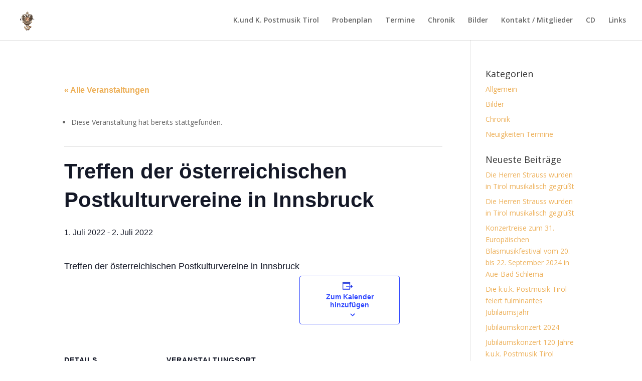

--- FILE ---
content_type: text/css
request_url: http://www.postmusiktirol.at/postmusiktirol.at/wp-content/et-cache/global/et-divi-customizer-global.min.css?ver=1767713898
body_size: 1052
content:
.et_pb_section{padding:4%}.ds-carousel-section{overflow:hidden}.ds-carousel-logo{width:20%;float:left}.ds-image-carousel{float:left;position:absolute;padding:0;opacity:0;z-index:0}.ds-image-carousel-first{position:relative;z-index:1;-webkit-animation:first 15s 1 linear forwards;animation:first 15s 1 linear forwards}.ds-image-carousel-second,.ds-image-carousel-third{-webkit-animation:rest 30s infinite linear;animation:rest 30s infinite linear}.ds-image-carousel-third{-webkit-animation-delay:15s;animation-delay:15}@keyframes first{0%{-webkit-transform:translateX(0);transform:translateX(0);opacity:1;z-index:1}99.99%{-webkit-transform:translateX(-100%);transform:translateX(-100%);opacity:1;z-index:1}100%{opacity:0;z-index:0}}@keyframes rest{0.01%{opacity:0;z-index:0}0.011%{-webkit-transform:translateX(100%);transform:translateX(100%);opacity:1;z-index:1}100%{-webkit-transform:translateX(-100%);transform:translateX(-100%);opacity:1}}.ds-carousel-section:hover .ds-image-carousel{-webkit-animation-play-state:paused;animation-play-state:paused}